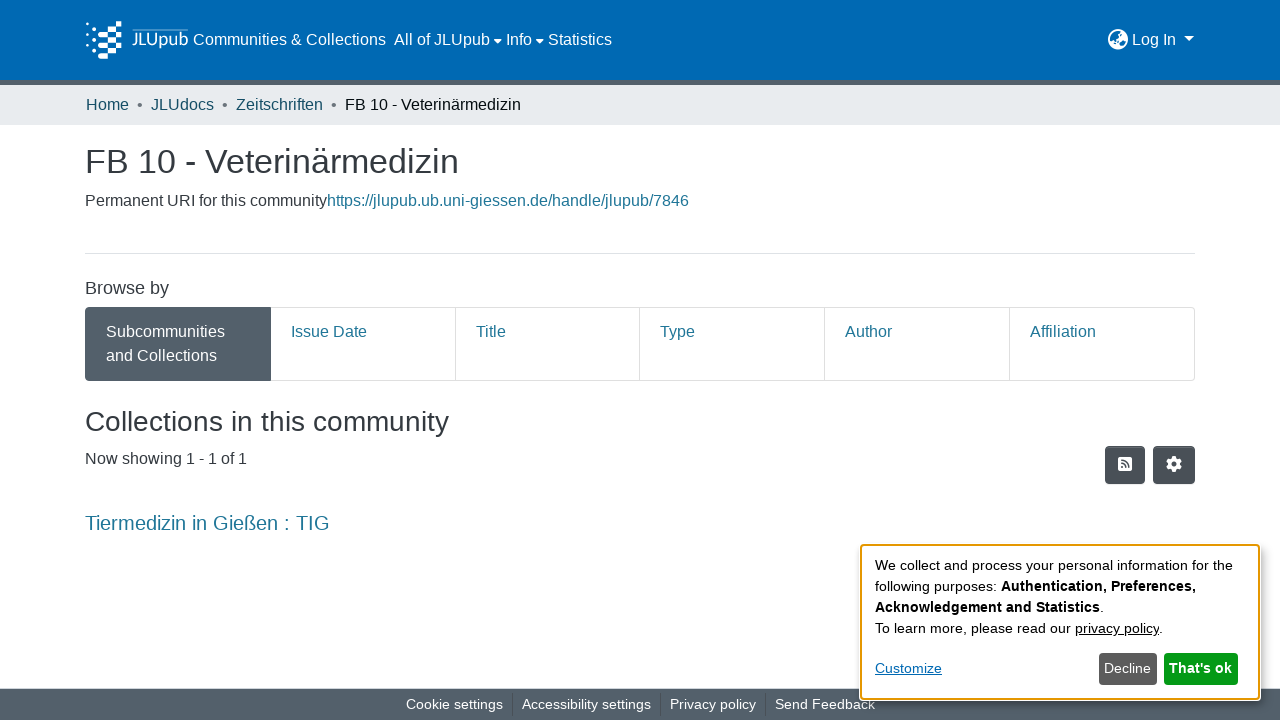

--- FILE ---
content_type: application/javascript; charset=UTF-8
request_url: https://jlupub.ub.uni-giessen.de/9152.ecde8c340cdc543d.js
body_size: 6418
content:
(self.webpackChunkdspace_angular=self.webpackChunkdspace_angular||[]).push([[9152],{32854:(S,O,t)=>{"use strict";t.d(O,{C:()=>s});var _=t(19672),f=t(21721),p=t(25340),P=t(46418),E=t(16422),u=t(24755),h=t(31241),D=t(58943),M=t(21540),n=t(94650),i=t(89383),j=t(38187),U=t(26125),e=t(63311),o=t(36895),A=t(98605);function K(m,C){if(1&m){const r=n.\u0275\u0275getCurrentView();n.\u0275\u0275elementStart(0,"button",15),n.\u0275\u0275listener("click",function(){n.\u0275\u0275restoreView(r);const L=n.\u0275\u0275nextContext(4);return n.\u0275\u0275resetView(L.deleteLogo())}),n.\u0275\u0275pipe(1,"translate"),n.\u0275\u0275element(2,"i",16),n.\u0275\u0275elementEnd()}if(2&m){const r=n.\u0275\u0275nextContext(4);n.\u0275\u0275propertyInterpolate("title",n.\u0275\u0275pipeBind1(1,1,r.type.value+".edit.logo.delete.title"))}}function V(m,C){if(1&m){const r=n.\u0275\u0275getCurrentView();n.\u0275\u0275elementStart(0,"button",17),n.\u0275\u0275listener("click",function(){n.\u0275\u0275restoreView(r);const L=n.\u0275\u0275nextContext(4);return n.\u0275\u0275resetView(L.undoDeleteLogo())}),n.\u0275\u0275pipe(1,"translate"),n.\u0275\u0275element(2,"i",18),n.\u0275\u0275elementEnd()}if(2&m){const r=n.\u0275\u0275nextContext(4);n.\u0275\u0275propertyInterpolate("title",n.\u0275\u0275pipeBind1(1,1,r.type.value+".edit.logo.delete-undo.title"))}}function z(m,C){if(1&m&&(n.\u0275\u0275elementStart(0,"div",12),n.\u0275\u0275template(1,K,3,3,"button",13),n.\u0275\u0275template(2,V,3,3,"button",14),n.\u0275\u0275elementEnd()),2&m){const r=n.\u0275\u0275nextContext(3);n.\u0275\u0275advance(1),n.\u0275\u0275property("ngIf",!r.markLogoForDeletion),n.\u0275\u0275advance(1),n.\u0275\u0275property("ngIf",r.markLogoForDeletion)}}const $=function(m){return{"alert-danger":m}};function N(m,C){if(1&m&&(n.\u0275\u0275elementStart(0,"div",7)(1,"div",1)(2,"div",8),n.\u0275\u0275element(3,"ds-comcol-page-logo",9),n.\u0275\u0275elementEnd(),n.\u0275\u0275elementStart(4,"div",10),n.\u0275\u0275template(5,z,3,2,"div",11),n.\u0275\u0275elementEnd()()()),2&m){const r=n.\u0275\u0275nextContext().ngVar,I=n.\u0275\u0275nextContext();n.\u0275\u0275property("ngClass",n.\u0275\u0275pureFunction1(4,$,I.markLogoForDeletion)),n.\u0275\u0275advance(3),n.\u0275\u0275property("alternateText",I.type.value+".logo.alt")("logo",r),n.\u0275\u0275advance(2),n.\u0275\u0275property("ngIf",r)}}function W(m,C){if(1&m){const r=n.\u0275\u0275getCurrentView();n.\u0275\u0275elementStart(0,"ds-uploader",21),n.\u0275\u0275listener("onCompleteItem",function(){n.\u0275\u0275restoreView(r);const L=n.\u0275\u0275nextContext(3);return n.\u0275\u0275resetView(L.onCompleteItem())})("onUploadError",function(){n.\u0275\u0275restoreView(r);const L=n.\u0275\u0275nextContext(3);return n.\u0275\u0275resetView(L.onUploadError())}),n.\u0275\u0275elementEnd()}if(2&m){const r=n.\u0275\u0275nextContext(3);n.\u0275\u0275property("ariaLabel",r.type.value+".browse.logo")("dropMsg",r.type.value+".edit.logo.upload")("dropOverDocumentMsg",r.type.value+".edit.logo.upload")("enableDragOverDocument",!0)("uploadFilesOptions",r.uploadFilesOptions)}}function F(m,C){if(1&m&&(n.\u0275\u0275elementStart(0,"div",19),n.\u0275\u0275template(1,W,1,5,"ds-uploader",20),n.\u0275\u0275pipe(2,"async"),n.\u0275\u0275elementEnd()),2&m){const r=n.\u0275\u0275nextContext(2);n.\u0275\u0275advance(1),n.\u0275\u0275property("ngIf",n.\u0275\u0275pipeBind1(2,1,r.initializedUploaderOptions))}}function l(m,C){if(1&m&&(n.\u0275\u0275elementContainerStart(0),n.\u0275\u0275template(1,N,6,6,"div",5),n.\u0275\u0275template(2,F,3,3,"div",6),n.\u0275\u0275elementContainerEnd()),2&m){const r=C.ngVar;n.\u0275\u0275advance(1),n.\u0275\u0275property("ngIf",r),n.\u0275\u0275advance(1),n.\u0275\u0275property("ngIf",!r)}}function x(m,C){if(1&m){const r=n.\u0275\u0275getCurrentView();n.\u0275\u0275elementStart(0,"ds-form",22),n.\u0275\u0275listener("submitForm",function(){n.\u0275\u0275restoreView(r);const L=n.\u0275\u0275nextContext();return n.\u0275\u0275resetView(L.onSubmit())}),n.\u0275\u0275elementStart(1,"button",23),n.\u0275\u0275listener("click",function(){n.\u0275\u0275restoreView(r);const L=n.\u0275\u0275nextContext();return n.\u0275\u0275resetView(L.back.emit())}),n.\u0275\u0275element(2,"i",24),n.\u0275\u0275text(3),n.\u0275\u0275pipe(4,"translate"),n.\u0275\u0275elementEnd()()}if(2&m){const r=n.\u0275\u0275nextContext();n.\u0275\u0275property("formId","comcol-form-id")("formModel",r.formModel)("displayCancel",!1),n.\u0275\u0275advance(3),n.\u0275\u0275textInterpolate1(" ",n.\u0275\u0275pipeBind1(4,4,r.type.value+".edit.return")," ")}}let s=(()=>{class m extends p.M{constructor(r,I,L,H,Z,X,J){super(r,I,L,H,X,J),this.formService=r,this.translate=I,this.notificationsService=L,this.authService=H,this.dsoService=Z,this.requestService=X,this.objectCache=J,this.dso=new f.S,this.type=f.S.type,this.formModel=[new _.b1u({id:"title",name:"dc.title",required:!0,validators:{required:null},errorMessages:{required:"Please enter a name for this title"}}),new _.HBf({id:"description",name:"dc.description",spellCheck:M.N.form.spellCheck}),new _.HBf({id:"abstract",name:"dc.description.abstract",spellCheck:M.N.form.spellCheck}),new _.HBf({id:"rights",name:"dc.rights",spellCheck:M.N.form.spellCheck}),new _.HBf({id:"tableofcontents",name:"dc.description.tableofcontents",spellCheck:M.N.form.spellCheck})]}ngOnChanges(r){const I=r.dso;this.dso&&I&&!I.isFirstChange()&&super.ngOnInit()}}return m.\u0275fac=function(r){return new(r||m)(n.\u0275\u0275directiveInject(_.w1X),n.\u0275\u0275directiveInject(i.sK),n.\u0275\u0275directiveInject(P.T),n.\u0275\u0275directiveInject(u.e8),n.\u0275\u0275directiveInject(E.w),n.\u0275\u0275directiveInject(h.s),n.\u0275\u0275directiveInject(D.a))},m.\u0275cmp=n.\u0275\u0275defineComponent({type:m,selectors:[["ds-community-form"]],inputs:{dso:"dso"},features:[n.\u0275\u0275InheritDefinitionFeature,n.\u0275\u0275NgOnChangesFeature],decls:9,vars:7,consts:[[1,"container-fluid"],[1,"row"],[1,"col-12","d-inline-block","mb-1"],[4,"ngVar"],[3,"formId","formModel","displayCancel","submitForm",4,"ngIf"],["class","col-12 d-inline-block alert","id","logo-section",3,"ngClass",4,"ngIf"],["class","col-12 d-inline-block",4,"ngIf"],["id","logo-section",1,"col-12","d-inline-block","alert",3,"ngClass"],[1,"col-8","d-inline-block"],[3,"alternateText","logo"],[1,"col-4","d-inline-block"],["class","btn-group btn-group-sm float-right","role","group",4,"ngIf"],["role","group",1,"btn-group","btn-group-sm","float-right"],["type","button","class","btn btn-danger",3,"title","click",4,"ngIf"],["type","button","class","btn btn-warning",3,"title","click",4,"ngIf"],["type","button",1,"btn","btn-danger",3,"title","click"],["aria-hidden","true",1,"fas","fa-trash"],["type","button",1,"btn","btn-warning",3,"title","click"],["aria-hidden","true",1,"fas","fa-undo"],[1,"col-12","d-inline-block"],[3,"ariaLabel","dropMsg","dropOverDocumentMsg","enableDragOverDocument","uploadFilesOptions","onCompleteItem","onUploadError",4,"ngIf"],[3,"ariaLabel","dropMsg","dropOverDocumentMsg","enableDragOverDocument","uploadFilesOptions","onCompleteItem","onUploadError"],[3,"formId","formModel","displayCancel","submitForm"],["before","","type","button",1,"btn","btn-outline-secondary",3,"click"],["aria-hidden","true",1,"fas","fa-arrow-left"]],template:function(r,I){if(1&r&&(n.\u0275\u0275elementStart(0,"div",0)(1,"div",1)(2,"div",2)(3,"span"),n.\u0275\u0275text(4),n.\u0275\u0275pipe(5,"translate"),n.\u0275\u0275elementEnd()(),n.\u0275\u0275template(6,l,3,2,"ng-container",3),n.\u0275\u0275pipe(7,"async"),n.\u0275\u0275elementEnd()(),n.\u0275\u0275template(8,x,5,6,"ds-form",4)),2&r){let L;n.\u0275\u0275advance(4),n.\u0275\u0275textInterpolate(n.\u0275\u0275pipeBind1(5,3,I.type.value+".edit.logo.label")),n.\u0275\u0275advance(2),n.\u0275\u0275property("ngVar",null==(L=n.\u0275\u0275pipeBind1(7,5,null==I.dso?null:I.dso.logo))?null:L.payload),n.\u0275\u0275advance(2),n.\u0275\u0275property("ngIf",I.formModel)}},dependencies:[j.e,U.B,e.U,o.mk,o.O5,A.g,o.Ov,i.X$]}),m})()},63133:(S,O,t)=>{"use strict";t.d(O,{T:()=>E});var _=t(91137),f=t(18247),p=t(10194),P=t(94650);let E=(()=>{class u{}return u.\u0275fac=function(D){return new(D||u)},u.\u0275mod=P.\u0275\u0275defineNgModule({type:u}),u.\u0275inj=P.\u0275\u0275defineInjector({imports:[f.H,p.e,_.m]}),u})()},43465:(S,O,t)=>{"use strict";t.r(O),t.d(O,{CommunityPageComponent:()=>Q});var _=t(54004),f=t(39300),p=t(86099),P=t(16422),E=t(82307),u=t(28652),h=t(24702),D=t(68285),M=t(24755),n=t(19937),i=t(47235),j=t(43438),U=t(12691),e=t(83616),o=t(94650),A=t(34793),K=t(36895),V=t(41971),z=t(48106),$=t(98605),N=t(75838),W=t(62512),F=t(38187),l=t(56572),x=t(38934),s=t(74009),m=t(55653),C=t(91451),r=t(89383);function I(y,R){if(1&y&&(o.\u0275\u0275element(0,"ds-comcol-page-logo",17),o.\u0275\u0275pipe(1,"async"),o.\u0275\u0275pipe(2,"translate")),2&y){const d=o.\u0275\u0275nextContext(4);let b;o.\u0275\u0275property("logo",null==(b=o.\u0275\u0275pipeBind1(1,2,d.logoRD$))?null:b.payload)("alternateText",o.\u0275\u0275pipeBind1(2,4,"community.logo"))}}function L(y,R){if(1&y&&(o.\u0275\u0275elementStart(0,"footer",18),o.\u0275\u0275element(1,"ds-comcol-page-content",11),o.\u0275\u0275elementEnd()),2&y){const d=o.\u0275\u0275nextContext().$implicit;o.\u0275\u0275advance(1),o.\u0275\u0275property("content",d.copyrightText)("hasInnerHtml",!0)}}function H(y,R){if(1&y&&(o.\u0275\u0275elementStart(0,"div")(1,"div",6)(2,"header",7),o.\u0275\u0275element(3,"ds-comcol-page-header",8),o.\u0275\u0275template(4,I,3,6,"ds-comcol-page-logo",9),o.\u0275\u0275element(5,"ds-themed-comcol-page-handle",10)(6,"ds-comcol-page-content",11)(7,"ds-comcol-page-content",12),o.\u0275\u0275elementEnd(),o.\u0275\u0275element(8,"ds-dso-edit-menu"),o.\u0275\u0275elementEnd(),o.\u0275\u0275elementStart(9,"section",13),o.\u0275\u0275element(10,"ds-themed-comcol-page-browse-by",14)(11,"ds-themed-community-page-sub-community-list",15)(12,"ds-themed-community-page-sub-collection-list",15),o.\u0275\u0275elementEnd(),o.\u0275\u0275template(13,L,2,2,"footer",16),o.\u0275\u0275elementEnd()),2&y){const d=R.$implicit,b=o.\u0275\u0275nextContext(3);o.\u0275\u0275advance(3),o.\u0275\u0275property("name",b.dsoNameService.getName(d)),o.\u0275\u0275advance(1),o.\u0275\u0275property("ngIf",b.logoRD$),o.\u0275\u0275advance(1),o.\u0275\u0275property("content",d.handle)("title","community.page.handle"),o.\u0275\u0275advance(1),o.\u0275\u0275property("content",d.introductoryText)("hasInnerHtml",!0),o.\u0275\u0275advance(1),o.\u0275\u0275property("content",d.sidebarText)("hasInnerHtml",!0)("title","community.page.news"),o.\u0275\u0275advance(3),o.\u0275\u0275property("id",d.id)("contentType",d.type),o.\u0275\u0275advance(1),o.\u0275\u0275property("community",d),o.\u0275\u0275advance(1),o.\u0275\u0275property("community",d),o.\u0275\u0275advance(1),o.\u0275\u0275property("ngIf",d.copyrightText)}}function Z(y,R){if(1&y&&(o.\u0275\u0275elementStart(0,"div",4),o.\u0275\u0275template(1,H,14,14,"div",5),o.\u0275\u0275elementEnd()),2&y){const d=o.\u0275\u0275nextContext().ngVar;o.\u0275\u0275property("@fadeInOut",void 0),o.\u0275\u0275advance(1),o.\u0275\u0275property("ngIf",null==d?null:d.payload)}}function X(y,R){1&y&&(o.\u0275\u0275element(0,"ds-error",19),o.\u0275\u0275pipe(1,"translate")),2&y&&o.\u0275\u0275propertyInterpolate("message",o.\u0275\u0275pipeBind1(1,1,"error.community"))}function J(y,R){1&y&&(o.\u0275\u0275element(0,"ds-themed-loading",19),o.\u0275\u0275pipe(1,"translate")),2&y&&o.\u0275\u0275propertyInterpolate("message",o.\u0275\u0275pipeBind1(1,1,"loading.community"))}function w(y,R){if(1&y&&(o.\u0275\u0275elementStart(0,"div",1),o.\u0275\u0275template(1,Z,2,2,"div",2),o.\u0275\u0275template(2,X,2,3,"ds-error",3),o.\u0275\u0275template(3,J,2,3,"ds-themed-loading",3),o.\u0275\u0275elementEnd()),2&y){const d=R.ngVar;o.\u0275\u0275advance(1),o.\u0275\u0275property("ngIf",null==d?null:d.hasSucceeded),o.\u0275\u0275advance(1),o.\u0275\u0275property("ngIf",null==d?null:d.hasFailed),o.\u0275\u0275advance(1),o.\u0275\u0275property("ngIf",null==d?null:d.isLoading)}}let Q=(()=>{class y{constructor(d,b,q,tt,et,k,nt){this.communityDataService=d,this.metadata=b,this.route=q,this.router=tt,this.authService=et,this.authorizationDataService=k,this.dsoNameService=nt}ngOnInit(){this.communityRD$=this.route.data.pipe((0,_.U)(d=>d.dso),(0,U.Gh)(this.router,this.authService)),this.logoRD$=this.communityRD$.pipe((0,_.U)(d=>d.payload),(0,f.h)(d=>(0,h.Uh)(d)),(0,p.z)(d=>d.logo)),this.communityPageRoute$=this.communityRD$.pipe((0,D.mc)(),(0,_.U)(d=>(0,j.Ke)(d.id))),this.isCommunityAdmin$=this.authorizationDataService.isAuthorized(i.i.IsCommunityAdmin)}}return y.\u0275fac=function(d){return new(d||y)(o.\u0275\u0275directiveInject(P.w),o.\u0275\u0275directiveInject(E.D),o.\u0275\u0275directiveInject(A.gz),o.\u0275\u0275directiveInject(A.F0),o.\u0275\u0275directiveInject(M.e8),o.\u0275\u0275directiveInject(n._),o.\u0275\u0275directiveInject(e._))},y.\u0275cmp=o.\u0275\u0275defineComponent({type:y,selectors:[["ds-community-page"]],decls:2,vars:3,consts:[["class","container",4,"ngVar"],[1,"container"],["class","community-page",4,"ngIf"],[3,"message",4,"ngIf"],[1,"community-page"],[4,"ngIf"],[1,"d-flex","flex-row","border-bottom","mb-4","pb-4"],[1,"comcol-header","mr-auto"],[3,"name"],[3,"logo","alternateText",4,"ngIf"],[3,"content","title"],[3,"content","hasInnerHtml"],[3,"content","hasInnerHtml","title"],[1,"comcol-page-browse-section"],[3,"id","contentType"],[3,"community"],["class","border-top my-5 pt-4",4,"ngIf"],[3,"logo","alternateText"],[1,"border-top","my-5","pt-4"],[3,"message"]],template:function(d,b){1&d&&(o.\u0275\u0275template(0,w,4,3,"div",0),o.\u0275\u0275pipe(1,"async")),2&d&&o.\u0275\u0275property("ngVar",o.\u0275\u0275pipeBind1(1,1,b.communityRD$))},dependencies:[K.O5,V.q,z.Z,$.g,N.v,W.U,F.e,l.g,x.g,s.g,m.v,C.F,K.Ov,r.X$],data:{animation:[u.Ic]},changeDetection:0}),y})()},29152:(S,O,t)=>{"use strict";t.r(O),t.d(O,{CommunityPageModule:()=>ht});var _=t(36895),f=t(91137),E=(t(43465),t(39643),t(34793)),u=t(32125),h=t(21721),D=t(16422),M=t(5360),n=t(92031),i=t(46418),j=t(31241),U=t(83616),e=t(94650),o=t(89383),A=t(98605),K=t(32854);function V(a,v){1&a&&(e.\u0275\u0275elementStart(0,"h1",7),e.\u0275\u0275text(1),e.\u0275\u0275pipe(2,"translate"),e.\u0275\u0275elementEnd()),2&a&&(e.\u0275\u0275advance(1),e.\u0275\u0275textInterpolate(e.\u0275\u0275pipeBind1(2,1,"community.create.head")))}const z=function(a){return{parent:a}};function $(a,v){if(1&a&&(e.\u0275\u0275elementStart(0,"h1",8),e.\u0275\u0275text(1),e.\u0275\u0275pipe(2,"translate"),e.\u0275\u0275elementEnd()),2&a){const c=e.\u0275\u0275nextContext().ngVar,g=e.\u0275\u0275nextContext();e.\u0275\u0275advance(1),e.\u0275\u0275textInterpolate(e.\u0275\u0275pipeBind2(2,1,"community.create.sub-head",e.\u0275\u0275pureFunction1(4,z,g.dsoNameService.getName(c))))}}function N(a,v){if(1&a&&(e.\u0275\u0275elementContainerStart(0),e.\u0275\u0275template(1,V,3,3,"h1",5),e.\u0275\u0275template(2,$,3,6,"h1",6),e.\u0275\u0275elementContainerEnd()),2&a){const c=v.ngVar;e.\u0275\u0275advance(1),e.\u0275\u0275property("ngIf",!c),e.\u0275\u0275advance(1),e.\u0275\u0275property("ngIf",c)}}let W=(()=>{class a extends n.k{constructor(c,g,T,B,G,Y,at){super(c,g,c,T,B,G,Y,at),this.communityDataService=c,this.dsoNameService=g,this.routeService=T,this.router=B,this.notificationsService=G,this.translate=Y,this.requestService=at,this.frontendURL="/communities/",this.type=h.S.type}}return a.\u0275fac=function(c){return new(c||a)(e.\u0275\u0275directiveInject(D.w),e.\u0275\u0275directiveInject(U._),e.\u0275\u0275directiveInject(M.MZ),e.\u0275\u0275directiveInject(E.F0),e.\u0275\u0275directiveInject(i.T),e.\u0275\u0275directiveInject(o.sK),e.\u0275\u0275directiveInject(j.s))},a.\u0275cmp=e.\u0275\u0275defineComponent({type:a,selectors:[["ds-create-community"]],features:[e.\u0275\u0275InheritDefinitionFeature],decls:6,vars:3,consts:[[1,"container"],[1,"row"],[1,"col-12","pb-4"],[4,"ngVar"],[3,"submitForm","back","finish"],["id","header","class","border-bottom pb-2",4,"ngIf"],["id","sub-header","class","border-bottom pb-2",4,"ngIf"],["id","header",1,"border-bottom","pb-2"],["id","sub-header",1,"border-bottom","pb-2"]],template:function(c,g){if(1&c&&(e.\u0275\u0275elementStart(0,"div",0)(1,"div",1)(2,"div",2),e.\u0275\u0275template(3,N,3,2,"ng-container",3),e.\u0275\u0275pipe(4,"async"),e.\u0275\u0275elementEnd()(),e.\u0275\u0275elementStart(5,"ds-community-form",4),e.\u0275\u0275listener("submitForm",function(B){return g.onSubmit(B)})("back",function(){return g.navigateToHome()})("finish",function(){return g.navigateToNewPage()}),e.\u0275\u0275elementEnd()()),2&c){let T;e.\u0275\u0275advance(3),e.\u0275\u0275property("ngVar",null==(T=e.\u0275\u0275pipeBind1(4,1,g.parentRD$))?null:T.payload)}},dependencies:[_.O5,A.g,K.C,_.Ov,o.X$]}),a})();var F=t(74851),l=t(24702),x=t(54004),s=t(18505),m=t(39646),C=t(68285);let r=(()=>{class a{constructor(c,g){this.router=c,this.communityService=g}canActivate(c,g){const T=c.queryParams.parent;return(0,l.xI)(T)?(0,m.of)(!0):this.communityService.findById(T).pipe((0,C.hC)(),(0,x.U)(B=>(0,l.Uh)(B)&&B.hasSucceeded&&(0,l.Uh)(B.payload)),(0,s.b)(B=>{B||this.router.navigate(["/404"])}))}}return a.\u0275fac=function(c){return new(c||a)(e.\u0275\u0275inject(E.F0),e.\u0275\u0275inject(D.w))},a.\u0275prov=e.\u0275\u0275defineInjectable({token:a,factory:a.\u0275fac}),a})();var I=t(80212),L=t(25575);function H(a,v){1&a&&(e.\u0275\u0275elementStart(0,"span"),e.\u0275\u0275element(1,"i",12),e.\u0275\u0275text(2),e.\u0275\u0275pipe(3,"translate"),e.\u0275\u0275elementEnd()),2&a&&(e.\u0275\u0275advance(2),e.\u0275\u0275textInterpolate1(" ",e.\u0275\u0275pipeBind1(3,1,"community.delete.processing"),""))}function Z(a,v){1&a&&(e.\u0275\u0275elementStart(0,"span"),e.\u0275\u0275element(1,"i",13),e.\u0275\u0275text(2),e.\u0275\u0275pipe(3,"translate"),e.\u0275\u0275elementEnd()),2&a&&(e.\u0275\u0275advance(2),e.\u0275\u0275textInterpolate1(" ",e.\u0275\u0275pipeBind1(3,1,"community.delete.confirm"),""))}const X=function(a){return{dso:a}};function J(a,v){if(1&a){const c=e.\u0275\u0275getCurrentView();e.\u0275\u0275elementContainerStart(0),e.\u0275\u0275elementStart(1,"div",3)(2,"h1",4),e.\u0275\u0275text(3),e.\u0275\u0275pipe(4,"translate"),e.\u0275\u0275elementEnd(),e.\u0275\u0275elementStart(5,"p",5),e.\u0275\u0275text(6),e.\u0275\u0275pipe(7,"translate"),e.\u0275\u0275elementEnd(),e.\u0275\u0275elementStart(8,"div",6)(9,"div",7)(10,"button",8),e.\u0275\u0275listener("click",function(){const B=e.\u0275\u0275restoreView(c).ngVar,G=e.\u0275\u0275nextContext();return e.\u0275\u0275resetView(G.onCancel(B))}),e.\u0275\u0275pipe(11,"async"),e.\u0275\u0275element(12,"i",9),e.\u0275\u0275text(13),e.\u0275\u0275pipe(14,"translate"),e.\u0275\u0275elementEnd(),e.\u0275\u0275elementStart(15,"button",10),e.\u0275\u0275listener("click",function(){const B=e.\u0275\u0275restoreView(c).ngVar,G=e.\u0275\u0275nextContext();return e.\u0275\u0275resetView(G.onConfirm(B))}),e.\u0275\u0275pipe(16,"async"),e.\u0275\u0275template(17,H,4,3,"span",11),e.\u0275\u0275pipe(18,"async"),e.\u0275\u0275template(19,Z,4,3,"span",11),e.\u0275\u0275pipe(20,"async"),e.\u0275\u0275elementEnd()()()(),e.\u0275\u0275elementContainerEnd()}if(2&a){const c=v.ngVar,g=e.\u0275\u0275nextContext();e.\u0275\u0275advance(3),e.\u0275\u0275textInterpolate(e.\u0275\u0275pipeBind1(4,7,"community.delete.head")),e.\u0275\u0275advance(3),e.\u0275\u0275textInterpolate(e.\u0275\u0275pipeBind2(7,9,"community.delete.text",e.\u0275\u0275pureFunction1(22,X,g.dsoNameService.getName(c)))),e.\u0275\u0275advance(4),e.\u0275\u0275property("dsBtnDisabled",e.\u0275\u0275pipeBind1(11,12,g.processing$)),e.\u0275\u0275advance(3),e.\u0275\u0275textInterpolate1(" ",e.\u0275\u0275pipeBind1(14,14,"community.delete.cancel")," "),e.\u0275\u0275advance(2),e.\u0275\u0275property("dsBtnDisabled",e.\u0275\u0275pipeBind1(16,16,g.processing$)),e.\u0275\u0275advance(2),e.\u0275\u0275property("ngIf",e.\u0275\u0275pipeBind1(18,18,g.processing$)),e.\u0275\u0275advance(2),e.\u0275\u0275property("ngIf",!e.\u0275\u0275pipeBind1(20,20,g.processing$))}}let w=(()=>{class a extends I.M{constructor(c,g,T,B,G,Y){super(c,g,T,B,G,Y),this.dsoDataService=c,this.dsoNameService=g,this.router=T,this.route=B,this.notifications=G,this.translate=Y,this.frontendURL="/communities/"}}return a.\u0275fac=function(c){return new(c||a)(e.\u0275\u0275directiveInject(D.w),e.\u0275\u0275directiveInject(U._),e.\u0275\u0275directiveInject(E.F0),e.\u0275\u0275directiveInject(E.gz),e.\u0275\u0275directiveInject(i.T),e.\u0275\u0275directiveInject(o.sK))},a.\u0275cmp=e.\u0275\u0275defineComponent({type:a,selectors:[["ds-delete-community"]],features:[e.\u0275\u0275InheritDefinitionFeature],decls:4,vars:3,consts:[[1,"container"],[1,"row"],[4,"ngVar"],[1,"col-12","pb-4"],["id","header",1,"border-bottom","pb-2"],[1,"pb-2"],[1,"form-group","row"],[1,"col","text-right","space-children-mr"],[1,"btn","btn-outline-secondary",3,"dsBtnDisabled","click"],["aria-hidden","true",1,"fas","fa-times"],[1,"btn","btn-danger",3,"dsBtnDisabled","click"],[4,"ngIf"],["aria-hidden","true",1,"fas","fa-circle-notch","fa-spin"],["aria-hidden","true",1,"fas","fa-trash"]],template:function(c,g){if(1&c&&(e.\u0275\u0275elementStart(0,"div",0)(1,"div",1),e.\u0275\u0275template(2,J,21,24,"ng-container",2),e.\u0275\u0275pipe(3,"async"),e.\u0275\u0275elementEnd()()),2&c){let T;e.\u0275\u0275advance(2),e.\u0275\u0275property("ngVar",null==(T=e.\u0275\u0275pipeBind1(3,1,g.dsoRD$))?null:T.payload)}},dependencies:[_.O5,A.g,L.v,_.Ov,o.X$]}),a})();var Q=t(78269),y=t(86362),R=t(94476),d=t(43438),b=t(19937),q=t(94369),tt=t(47235),et=t(24755);let k=(()=>{class a extends q.h{constructor(c,g,T,B){super(c,g,T,B),this.resolver=c,this.authorizationService=g,this.router=T,this.authService=B}getFeatureID(c,g){return(0,m.of)(tt.i.AdministratorOf)}}return a.\u0275fac=function(c){return new(c||a)(e.\u0275\u0275inject(u.h),e.\u0275\u0275inject(b._),e.\u0275\u0275inject(E.F0),e.\u0275\u0275inject(et.e8))},a.\u0275prov=e.\u0275\u0275defineInjectable({token:a,factory:a.\u0275fac,providedIn:"root"}),a})();var nt=t(25330);function mt(a,v){}const rt=["*"];let ot=(()=>{class a extends nt.F{getComponentName(){return"CommunityPageComponent"}importThemedComponent(c){return t(67695)(`./${c}/app/community-page/community-page.component`)}importUnthemedComponent(){return Promise.resolve().then(t.bind(t,43465))}}return a.\u0275fac=function(){let v;return function(g){return(v||(v=e.\u0275\u0275getInheritedFactory(a)))(g||a)}}(),a.\u0275cmp=e.\u0275\u0275defineComponent({type:a,selectors:[["ds-themed-community-page"]],features:[e.\u0275\u0275InheritDefinitionFeature],ngContentSelectors:rt,decls:5,vars:0,consts:[["vcr",""],["content",""]],template:function(c,g){1&c&&(e.\u0275\u0275projectionDef(),e.\u0275\u0275template(0,mt,0,0,"ng-template",null,0,e.\u0275\u0275templateRefExtractor),e.\u0275\u0275elementStart(2,"div",null,1),e.\u0275\u0275projection(4),e.\u0275\u0275elementEnd())},encapsulation:2}),a})();var st=t(58460),ct=t(45792),lt=t(98655),it=t(62562);let dt=(()=>{class a{}return a.\u0275fac=function(c){return new(c||a)},a.\u0275mod=e.\u0275\u0275defineNgModule({type:a}),a.\u0275inj=e.\u0275\u0275defineInjector({providers:[u.h,Q.G,y.B,R.M,r,k,it.$],imports:[E.Bz.forChild([{path:d.GR,children:[{path:"",component:W,resolve:{breadcrumb:lt.t},data:{breadcrumbKey:"community.create"}}],canActivate:[F.J,r],data:{breadcrumbQueryParam:"parent"},resolve:{breadcrumb:Q.G},runGuardsAndResolvers:"always"},{path:":id",resolve:{dso:u.h,breadcrumb:Q.G},runGuardsAndResolvers:"always",children:[{path:d.WY,loadChildren:()=>t.e(2514).then(t.bind(t,72514)).then(v=>v.EditCommunityPageModule),canActivate:[k]},{path:"delete",pathMatch:"full",component:w,canActivate:[F.J]},{path:"",component:ot,pathMatch:"full",resolve:{menu:ct.M,tracking:it.$}}],data:{menu:{public:[{id:"statistics_community_:id",active:!0,visible:!0,index:2,model:{type:st.U.LINK,text:"menu.section.statistics",link:"statistics/communities/:id/"}}]}}}])]}),a})();t(31356);var _t=t(79248),ut=t(63133),gt=t(18247),yt=(t(55653),t(91451),t(68242));let ht=(()=>{class a{}return a.\u0275fac=function(c){return new(c||a)},a.\u0275mod=e.\u0275\u0275defineNgModule({type:a}),a.\u0275inj=e.\u0275\u0275defineInjector({imports:[_.ez,f.m,dt,_t.p.forRoot(),ut.T,gt.H,yt.H]}),a})()},39643:(S,O,t)=>{"use strict";t.r(O),t.d(O,{CommunityPageSubCollectionListComponent:()=>F});var _=t(61135),f=t(39841),P=(t(21721),t(28652)),E=t(4177),u=t(42943),h=t(36391),D=t(77467),M=t(63900),n=t(24702),i=t(94650),j=t(34793),U=t(36895),e=t(41971),o=t(48106),A=t(70714),K=t(98605),V=t(89383);function z(l,x){if(1&l&&(i.\u0275\u0275elementStart(0,"div")(1,"h2"),i.\u0275\u0275text(2),i.\u0275\u0275pipe(3,"translate"),i.\u0275\u0275elementEnd(),i.\u0275\u0275element(4,"ds-viewable-collection",3),i.\u0275\u0275elementEnd()),2&l){const s=i.\u0275\u0275nextContext().ngVar,m=i.\u0275\u0275nextContext();i.\u0275\u0275property("@fadeIn",void 0),i.\u0275\u0275advance(2),i.\u0275\u0275textInterpolate(i.\u0275\u0275pipeBind1(3,6,"community.sub-collection-list.head")),i.\u0275\u0275advance(2),i.\u0275\u0275property("config",m.config)("sortConfig",m.sortConfig)("objects",s)("hideGear",!1)}}function $(l,x){1&l&&(i.\u0275\u0275element(0,"ds-error",4),i.\u0275\u0275pipe(1,"translate")),2&l&&i.\u0275\u0275propertyInterpolate("message",i.\u0275\u0275pipeBind1(1,1,"error.sub-collections"))}function N(l,x){1&l&&(i.\u0275\u0275element(0,"ds-themed-loading",4),i.\u0275\u0275pipe(1,"translate")),2&l&&i.\u0275\u0275propertyInterpolate("message",i.\u0275\u0275pipeBind1(1,1,"loading.sub-collections"))}function W(l,x){if(1&l&&(i.\u0275\u0275elementContainerStart(0),i.\u0275\u0275template(1,z,5,8,"div",1),i.\u0275\u0275template(2,$,2,3,"ds-error",2),i.\u0275\u0275template(3,N,2,3,"ds-themed-loading",2),i.\u0275\u0275elementContainerEnd()),2&l){const s=x.ngVar;i.\u0275\u0275advance(1),i.\u0275\u0275property("ngIf",(null==s?null:s.hasSucceeded)&&(null==s?null:s.payload.totalElements)>0),i.\u0275\u0275advance(1),i.\u0275\u0275property("ngIf",null==s?null:s.hasFailed),i.\u0275\u0275advance(1),i.\u0275\u0275property("ngIf",null==s?null:s.isLoading)}}let F=(()=>{class l{constructor(s,m,C){this.cds=s,this.paginationService=m,this.route=C,this.pageId="cmcl",this.subCollectionsRDObs=new _.X({}),this.subscriptions=[]}ngOnInit(){this.config=new E.r,this.config.id=this.pageId,this.config.pageSize=(0,n.Uh)(this.pageSize)?this.pageSize:this.route.snapshot.queryParams[this.pageId+".rpp"]??this.config.pageSize,this.config.currentPage=this.route.snapshot.queryParams[this.pageId+".page"]??1,this.sortConfig=new u.o("dc.title",u.S[this.route.snapshot.queryParams[this.pageId+".sd"]]??u.S.ASC),this.initPage()}initPage(){const s=this.paginationService.getCurrentPagination(this.config.id,this.config),m=this.paginationService.getCurrentSort(this.config.id,this.sortConfig);this.subscriptions.push((0,f.a)([s,m]).pipe((0,M.w)(([C,r])=>this.cds.findByParent(this.community.id,{currentPage:C.currentPage,elementsPerPage:C.pageSize,sort:{field:r.field,direction:r.direction}}))).subscribe(C=>{this.subCollectionsRDObs.next(C)}))}ngOnDestroy(){this.paginationService.clearPagination(this.config?.id),this.subscriptions.map(s=>s.unsubscribe())}}return l.\u0275fac=function(s){return new(s||l)(i.\u0275\u0275directiveInject(h.W),i.\u0275\u0275directiveInject(D.N),i.\u0275\u0275directiveInject(j.gz))},l.\u0275cmp=i.\u0275\u0275defineComponent({type:l,selectors:[["ds-community-page-sub-collection-list"]],inputs:{community:"community",pageSize:"pageSize"},decls:2,vars:3,consts:[[4,"ngVar"],[4,"ngIf"],[3,"message",4,"ngIf"],[3,"config","sortConfig","objects","hideGear"],[3,"message"]],template:function(s,m){1&s&&(i.\u0275\u0275template(0,W,4,3,"ng-container",0),i.\u0275\u0275pipe(1,"async")),2&s&&i.\u0275\u0275property("ngVar",i.\u0275\u0275pipeBind1(1,1,m.subCollectionsRDObs))},dependencies:[U.O5,e.q,o.Z,A.c,K.g,U.Ov,V.X$],data:{animation:[P.Ji]}}),l})()},91451:(S,O,t)=>{"use strict";t.d(O,{F:()=>u});var _=t(25330),p=(t(21721),t(94650));function P(h,D){}const E=["*"];let u=(()=>{class h extends _.F{constructor(){super(...arguments),this.inAndOutputNames=["community","pageSize"]}getComponentName(){return"CommunityPageSubCollectionListComponent"}importThemedComponent(M){return t(89108)(`./${M}/app/community-page/sub-collection-list/community-page-sub-collection-list.component`)}importUnthemedComponent(){return Promise.resolve().then(t.bind(t,39643))}}return h.\u0275fac=function(){let D;return function(n){return(D||(D=p.\u0275\u0275getInheritedFactory(h)))(n||h)}}(),h.\u0275cmp=p.\u0275\u0275defineComponent({type:h,selectors:[["ds-themed-community-page-sub-collection-list"]],inputs:{community:"community",pageSize:"pageSize"},features:[p.\u0275\u0275InheritDefinitionFeature],ngContentSelectors:E,decls:5,vars:0,consts:[["vcr",""],["content",""]],template:function(M,n){1&M&&(p.\u0275\u0275projectionDef(),p.\u0275\u0275template(0,P,0,0,"ng-template",null,0,p.\u0275\u0275templateRefExtractor),p.\u0275\u0275elementStart(2,"div",null,1),p.\u0275\u0275projection(4),p.\u0275\u0275elementEnd())},encapsulation:2}),h})()},31356:(S,O,t)=>{"use strict";t.r(O),t.d(O,{CommunityPageSubCommunityListComponent:()=>F});var _=t(61135),f=t(39841),P=(t(21721),t(28652)),E=t(4177),u=t(42943),h=t(16422),D=t(63900),M=t(77467),n=t(24702),i=t(94650),j=t(34793),U=t(36895),e=t(41971),o=t(48106),A=t(70714),K=t(98605),V=t(89383);function z(l,x){if(1&l&&(i.\u0275\u0275elementStart(0,"div")(1,"h2"),i.\u0275\u0275text(2),i.\u0275\u0275pipe(3,"translate"),i.\u0275\u0275elementEnd(),i.\u0275\u0275element(4,"ds-viewable-collection",3),i.\u0275\u0275elementEnd()),2&l){const s=i.\u0275\u0275nextContext().ngVar,m=i.\u0275\u0275nextContext();i.\u0275\u0275property("@fadeIn",void 0),i.\u0275\u0275advance(2),i.\u0275\u0275textInterpolate(i.\u0275\u0275pipeBind1(3,6,"community.sub-community-list.head")),i.\u0275\u0275advance(2),i.\u0275\u0275property("config",m.config)("sortConfig",m.sortConfig)("objects",s)("hideGear",!1)}}function $(l,x){1&l&&(i.\u0275\u0275element(0,"ds-error",4),i.\u0275\u0275pipe(1,"translate")),2&l&&i.\u0275\u0275propertyInterpolate("message",i.\u0275\u0275pipeBind1(1,1,"error.sub-communities"))}function N(l,x){1&l&&(i.\u0275\u0275element(0,"ds-themed-loading",4),i.\u0275\u0275pipe(1,"translate")),2&l&&i.\u0275\u0275propertyInterpolate("message",i.\u0275\u0275pipeBind1(1,1,"loading.sub-communities"))}function W(l,x){if(1&l&&(i.\u0275\u0275elementContainerStart(0),i.\u0275\u0275template(1,z,5,8,"div",1),i.\u0275\u0275template(2,$,2,3,"ds-error",2),i.\u0275\u0275template(3,N,2,3,"ds-themed-loading",2),i.\u0275\u0275elementContainerEnd()),2&l){const s=x.ngVar;i.\u0275\u0275advance(1),i.\u0275\u0275property("ngIf",(null==s?null:s.hasSucceeded)&&(null==s?null:s.payload.totalElements)>0),i.\u0275\u0275advance(1),i.\u0275\u0275property("ngIf",null==s?null:s.hasFailed),i.\u0275\u0275advance(1),i.\u0275\u0275property("ngIf",null==s?null:s.isLoading)}}let F=(()=>{class l{constructor(s,m,C){this.cds=s,this.paginationService=m,this.route=C,this.pageId="cmscm",this.subCommunitiesRDObs=new _.X({}),this.subscriptions=[]}ngOnInit(){this.config=new E.r,this.config.id=this.pageId,this.config.pageSize=(0,n.Uh)(this.pageSize)?this.pageSize:this.route.snapshot.queryParams[this.pageId+".rpp"]??this.config.pageSize,this.config.currentPage=this.route.snapshot.queryParams[this.pageId+".page"]??1,this.sortConfig=new u.o("dc.title",u.S[this.route.snapshot.queryParams[this.pageId+".sd"]]??u.S.ASC),this.initPage()}initPage(){const s=this.paginationService.getCurrentPagination(this.config.id,this.config),m=this.paginationService.getCurrentSort(this.config.id,this.sortConfig);this.subscriptions.push((0,f.a)([s,m]).pipe((0,D.w)(([C,r])=>this.cds.findByParent(this.community.id,{currentPage:C.currentPage,elementsPerPage:C.pageSize,sort:{field:r.field,direction:r.direction}}))).subscribe(C=>{this.subCommunitiesRDObs.next(C)}))}ngOnDestroy(){this.paginationService.clearPagination(this.config?.id),this.subscriptions.map(s=>s.unsubscribe())}}return l.\u0275fac=function(s){return new(s||l)(i.\u0275\u0275directiveInject(h.w),i.\u0275\u0275directiveInject(M.N),i.\u0275\u0275directiveInject(j.gz))},l.\u0275cmp=i.\u0275\u0275defineComponent({type:l,selectors:[["ds-community-page-sub-community-list"]],inputs:{community:"community",pageSize:"pageSize"},decls:2,vars:3,consts:[[4,"ngVar"],[4,"ngIf"],[3,"message",4,"ngIf"],[3,"config","sortConfig","objects","hideGear"],[3,"message"]],template:function(s,m){1&s&&(i.\u0275\u0275template(0,W,4,3,"ng-container",0),i.\u0275\u0275pipe(1,"async")),2&s&&i.\u0275\u0275property("ngVar",i.\u0275\u0275pipeBind1(1,1,m.subCommunitiesRDObs))},dependencies:[U.O5,e.q,o.Z,A.c,K.g,U.Ov,V.X$],data:{animation:[P.Ji]}}),l})()},55653:(S,O,t)=>{"use strict";t.d(O,{v:()=>u});var _=t(25330),p=(t(21721),t(94650));function P(h,D){}const E=["*"];let u=(()=>{class h extends _.F{constructor(){super(...arguments),this.inAndOutputNames=["community","pageSize"]}getComponentName(){return"CommunityPageSubCommunityListComponent"}importThemedComponent(M){return t(58655)(`./${M}/app/community-page/sub-community-list/community-page-sub-community-list.component`)}importUnthemedComponent(){return Promise.resolve().then(t.bind(t,31356))}}return h.\u0275fac=function(){let D;return function(n){return(D||(D=p.\u0275\u0275getInheritedFactory(h)))(n||h)}}(),h.\u0275cmp=p.\u0275\u0275defineComponent({type:h,selectors:[["ds-themed-community-page-sub-community-list"]],inputs:{community:"community",pageSize:"pageSize"},features:[p.\u0275\u0275InheritDefinitionFeature],ngContentSelectors:E,decls:5,vars:0,consts:[["vcr",""],["content",""]],template:function(M,n){1&M&&(p.\u0275\u0275projectionDef(),p.\u0275\u0275template(0,P,0,0,"ng-template",null,0,p.\u0275\u0275templateRefExtractor),p.\u0275\u0275elementStart(2,"div",null,1),p.\u0275\u0275projection(4),p.\u0275\u0275elementEnd())},encapsulation:2}),h})()},67695:(S,O,t)=>{var _={"./custom/app/community-page/community-page.component":[90351,351]};function f(p){if(!t.o(_,p))return Promise.resolve().then(()=>{var u=new Error("Cannot find module '"+p+"'");throw u.code="MODULE_NOT_FOUND",u});var P=_[p],E=P[0];return t.e(P[1]).then(()=>t(E))}f.keys=()=>Object.keys(_),f.id=67695,S.exports=f},89108:(S,O,t)=>{var _={"./custom/app/community-page/sub-collection-list/community-page-sub-collection-list.component":[13813,3813]};function f(p){if(!t.o(_,p))return Promise.resolve().then(()=>{var u=new Error("Cannot find module '"+p+"'");throw u.code="MODULE_NOT_FOUND",u});var P=_[p],E=P[0];return t.e(P[1]).then(()=>t(E))}f.keys=()=>Object.keys(_),f.id=89108,S.exports=f},58655:(S,O,t)=>{var _={"./custom/app/community-page/sub-community-list/community-page-sub-community-list.component":[10074,74]};function f(p){if(!t.o(_,p))return Promise.resolve().then(()=>{var u=new Error("Cannot find module '"+p+"'");throw u.code="MODULE_NOT_FOUND",u});var P=_[p],E=P[0];return t.e(P[1]).then(()=>t(E))}f.keys=()=>Object.keys(_),f.id=58655,S.exports=f}}]);